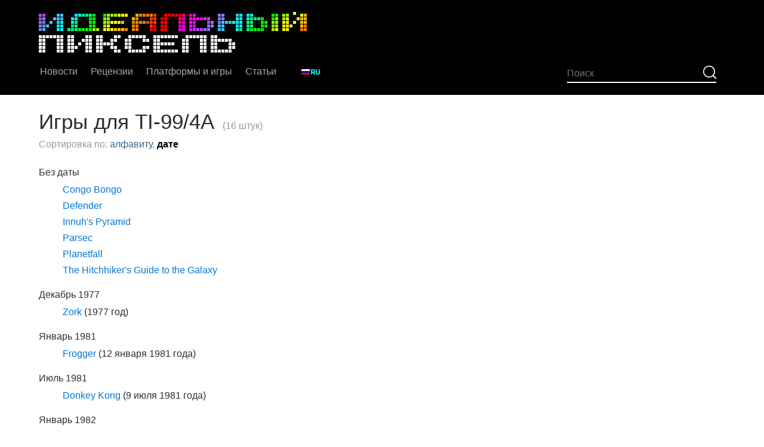

--- FILE ---
content_type: text/html; charset=UTF-8
request_url: https://idpixel.ru/games/filter:platform-65:sort-date/
body_size: 5905
content:
<!DOCTYPE html>
<html lang="ru-ru">
  <head>
    <meta charset="utf-8">
	<meta name="yandex-verification" content="11042a0624d52976" />
    <meta name="viewport" content="width=device-width, initial-scale=1, shrink-to-fit=no">
    <meta name="author" content="">
    <link rel="icon" href="https://idpixel.ru/favicon.ico?v=2">
    <title>Идеальный пиксель — ретро-игры</title>
    <meta name="description" content="">
	<meta name="keywords" content="" />
	<meta property="tag" content="" />
	
	<meta property="og:description" content="" />
	<meta property="og:title" content="Идеальный пиксель — ретро-игры" />
	<meta property="og:site_name" content="Идеальный пиксель" />
	<meta property="og:type" content="article" />
	<meta property="og:image" content="" />
	<meta property="og:url" content="https://idpixel.ru">

	<meta property="vk:image" content="" />

	<meta name="twitter:description" content="">
	<meta name="twitter:title" content="Идеальный пиксель — ретро-игры">
	<meta name="twitter:site" content="@idpixelru">
	<meta name="twitter:creator" content="@idpixelru">
	<meta name="twitter:image" content="">
	<meta name="twitter:image:alt" content="Идеальный пиксель — ретро-игры">
		<meta name="twitter:card" content="summary_large_image">
	
		
	<meta property="author" content="Михаил Судаков" />
	<meta property="section" content="Игры">
	
	<meta name="yandex-verification" content="11042a0624d52976" />
	<meta name='wmail-verification' content='f80a55aa38bd20948755524390300a27' />
	<meta name="yandex-verification" content="ab6b28c524ebb5c4" />
	<meta name="facebook-domain-verification" content="xoiv1uxy4ohmzafadg1e553tgxv5bl" />

 
    <link href="/css/bootstrap.min.css" rel="stylesheet">
    <link href="/css/blog_201223.css?v=2" rel="stylesheet">
    <link rel="stylesheet" href="/plyr/dist/plyr.css">
    <!--link rel="stylesheet" href="/plyr/dist/demo.css"-->
	<script type="text/javascript" src="/js/jquery.js"></script>
  
	<script type="text/javascript" src="//ulogin.ru/js/ulogin.js"></script>
	<script src="/plugins/likely/likely.js"></script>
	<link rel="stylesheet" href="/plugins/likely/likely.css">
	<link rel="alternate" type="application/rss+xml" title="RSS - новости" href="/rss/news.rss"/>
	<link rel="alternate" type="application/rss+xml" title="RSS - YouTube-видео" href="/rss/videos.rss"/>
	
    <link href="/css/comments.css" rel="stylesheet">
    
	<link type="text/css" rel="stylesheet" href="/css/featherlight.min.css" />
	<link type="text/css" rel="stylesheet" href="/css/featherlight.gallery.min.css" />

	<link rel="stylesheet" href="//cdnjs.cloudflare.com/ajax/libs/ionicons/1.5.2/css/ionicons.min.css">
	
	<script src="/jsspeccy/jsspeccy.js"></script>
	
	

  </head>

  <body>
	  
<div class="claudebox-overlay" id="claudebox">
	<div class="claudebox-content" id="claudeboxContent">
		<button class="claudebox-close" onclick="closeClaudebox()"></button>
		<div class="claudebox-body" id="claudeboxBody">
			<p></p>
		</div>
	</div>
</div>
    <div class="blog-masthead">
      <div class="container">
        <nav class="nav">
        	<a href="/"><img src="/i/logo.png" srcset="/i/logo2x.png 2x"></a>
        </nav>
      </div>
    </div>
    <div class="blog-masthead-menu">
      <div class="container">
        <nav class="nav menu">
			<div class="menu_item"><a class="nav-link" href="/">Новости</a></div>
			<div class="menu_item"><a class="nav-link" href="/news/reviews/">Рецензии</a></div>
			<div class="menu_item"><a class="nav-link" href="/platforms/">Платформы и игры</a></div>
			
			<div class="menu_item"><a class="nav-link" href="/news/articles/">Статьи</a>
				<div class="dropdown">
					<a class="nav-link" href="/news/articles/">Статьи</a>
					<a class="nav-link" href="/blogs/">Блоги</a>
					<a class="nav-link" href="/news/interviews/">Интервью</a>
					<a class="nav-link" href="/videos/">YouTube-видео</a>
				</div>
			</div>
			
			<div class="menu-group">
				<div class="menu_item"><a class="nav-link" href="/lang/ru/"><img src="/i/lang_ru.png" srcset="/i/lang_ru_2x.png 2x"></a>
				<div class="dropdown">
					<a class="nav-link" href="/lang/ru/"><img src="/i/lang_ru.png" srcset="/i/lang_ru_2x.png 2x"></a>
					<a class="nav-link" href="/lang/en/"><img src="/i/lang_en.png" srcset="/i/lang_en_2x.png 2x"></a>
					<a class="nav-link" href="/lang/es/"><img src="/i/lang_es.png" srcset="/i/lang_es_2x.png 2x"></a>
					<a class="nav-link" href="/lang/pt/"><img src="/i/lang_pt.png" srcset="/i/lang_pt_2x.png 2x"></a>
				</div>
			</div>
			</div>

			
			
			
        <div class="nav-search">

			<div class="menu_search">
				<form method="post" action="/search/">
					<input type="submit" value="ОК">
					<input type="text" name="string" maxlength="50" placeholder="Поиск" tabindex="1" value="">
				</form>
			</div>
        </div>
          <!--a class="nav-link" href="#">Блог</a>
          <a class="nav-link" href="#">О нас</a-->
        </nav>
      </div>
    </div>

    <!--div class="blog-header">
      <div class="container">
        <h1 class="blog-title"><a href="/"><span style="font-size: 1.4em;">&#9632;</span> ИДЕАЛЬНЫЙ ПИКСЕЛЬ</a></h1>
        <p class="lead blog-description">Сайт о ретро-играх, ретро-компьютерах и ретро-консолях.</p>        
      </div>
    </div-->

    <div class="container">
      <div class="row">
        <div class="col-sm-12 blog-main">
 
<div class="games_list_header"><h1>Игры для TI-99/4A</h1> <span>(16 штук)</span></div><div class="games_list_filters">Сортировка по: <a href="/games/filter:platform-65:sort-abc/">алфавиту</a>, <span>дате</span></div><div class="games_list"><h6>Без даты</h6>
						<ul><li><a href="/games/congobongo/">Congo Bongo</a></li><li><a href="/games/defender/">Defender</a></li><li><a href="/games/innuhspyramid/">Innuh's Pyramid</a></li><li><a href="/games/parsec/">Parsec</a></li><li><a href="/games/planetfall/">Planetfall</a></li><li><a href="/games/hitchhikersguidetothegalaxy/">The Hitchhiker's Guide to the Galaxy</a></li></ul><h6>Декабрь 1977</h6>
						<ul><li><a href="/games/zork/">Zork</a> (1977 год)</li></ul><h6>Январь 1981</h6>
						<ul><li><a href="/games/frogger/">Frogger</a> (12 января 1981 года)</li></ul><h6>Июль 1981</h6>
						<ul><li><a href="/games/donkeykong/">Donkey Kong</a> (9 июля 1981 года)</li></ul><h6>Январь 1982</h6>
						<ul><li><a href="/games/mspacman/">Ms. Pac-Man</a> (13 января 1982 года)</li></ul><h6>Май 1982</h6>
						<ul><li><a href="/games/moonpatrol/">Moon Patrol</a> (8 мая 1982 года)</li></ul><h6>Август 1982</h6>
						<ul><li><a href="/games/burgertime/">BurgerTime</a> (25 августа 1982 года)</li></ul><h6>Сентябрь 1982</h6>
						<ul><li><a href="/games/poleposition/">Pole Position</a> (16 сентября 1982 года)</li></ul><h6>Октябрь 1982</h6>
						<ul><li><a href="/games/qbert/">Q*bert</a> (18 октября 1982 года)</li></ul><h6>Декабрь 1982</h6>
						<ul><li><a href="/games/miner2049er/">Miner 2049er</a> (1982 год)</li></ul><h6>Октябрь 1989</h6>
						<ul><li><a href="/games/princeofpersia/">Prince of Persia</a> (3 октября 1989 года)</li></ul></div>

<script>
	
		
	function select_edition (id)
	{
		$('[id^=edition]').hide();
		$('[id^=yearedition]').addClass('dotted blue');

		$('#edition'+id).show();
		$('#editiondesc'+id).show();
		$('#yearedition' + id).removeClass('dotted blue');
		
		$.ajax({url: '/useractions.php', data: ({
				'action': 'select_main_image',
				'id': id
			}),	dataType: 'json', type: 'POST' }).done(function(data) {
			if (data['status']=='success')
			{
				if (data['html']!='')
					$('#mainimage').html(data['html']);				
				console.log ('success');
			}
			else
			{
				console.log ('fail');
			}
		}).fail(function() { console.log ('Ошибка вызова функции'); });
		

	}
	
	
</script>
        </div><!-- /.blog-main -->
        

      </div><!-- /.row -->

    </div><!-- /.container -->

    <footer class="blog-footer">
      <p>Почта для обратной связи: <a href="mailto:mail@idpixel.ru">mail@idpixel.ru</a>. Если у вас есть подходящая новость или желание с нами поработать — пишите, не стесняйтесь.</p>
      <p>
        <a href="#">Вверх</a>
      </p>
      
    </footer>

<script src="https://cdnjs.cloudflare.com/ajax/libs/tether/1.4.0/js/tether.min.js" integrity="sha384-DztdAPBWPRXSA/3eYEEUWrWCy7G5KFbe8fFjk5JAIxUYHKkDx6Qin1DkWx51bBrb" crossorigin="anonymous"></script>
<script src="/js/bootstrap.min.js"></script>
<!-- IE10 viewport hack for Surface/desktop Windows 8 bug -->
<script src="/js/ie10-viewport-bug-workaround.js"></script>

<script type="text/javascript" src="/js/textarea_autoresize.js"></script>
<script type="text/javascript" src="/js/textinputs_jquery.js"></script>
<script type="text/javascript" src="/js/jquery.markitup.js"></script>

<script src="/js/featherlight.min.js" type="text/javascript" charset="utf-8"></script>
<script src="/js/featherlight.gallery.min.js" type="text/javascript" charset="utf-8"></script>

<script type="text/javascript" src="/js/main.js"></script>


<script>
	
	
	$(document).ready(function(){
/*
		$('.gallery').featherlightGallery({
			gallery: {
				fadeIn: 300,
				fadeOut: 300
			},
			openSpeed:    300,
			closeSpeed:   300
		});
*/

		$('.gallery').featherlightGallery({
			gallery: {
				next: 'вперёд »',
				previous: '« назад'
			},
			variant: 'featherlight-gallery2',
			type: 'image'
		});
		
		
		// Универсальные разворачивающиеся списки
		$('.js-toggleList').click(function(event) {
			$items = $(this).nextAll('.js-listItems')
			$(this).toggleClass('active');
			$items.toggleClass('active').slideToggle(300);
		});
		
		// Универсальное переключение селекторов и табов
		$('.js-tabsContainer .js-tabTrigger').click(function(){
			var tab_id = $(this).attr('data-tab');
			$(this).parent().children('.js-tabTrigger').removeClass('active');
			$(this).closest('.js-tabsContainer').children('.js-tabContent').removeClass('active');
			$(this).addClass('active');
			$("#"+tab_id).addClass('active');
		});
		
		$('.js-tabsSecond').click(function(){
			var tab_id = $(this).attr('data-tab');
			tab_ids=tab_id.substr(0, tab_id.lastIndexOf("-"));
			$('[id*='+tab_ids+'-').hide();
			$(this).parent().children('.js-tabsSecond').removeClass('active');
			$(this).addClass('active');
			$("#"+tab_id).show();
		});	
		
		
	});
	

	
			
/*!
 * miniTip v1.5.3
 *
 * Updated: July 15, 2012
 * Requires: jQuery v1.3+
 *
 * (c) 2011, James Simpson
 * http://goldfirestudios.com
 *
 * Dual licensed under the MIT and GPL
 *
 * Documentation found at:
 * http://goldfirestudios.com/blog/81/miniTip-jQuery-Plugin
*/
(function(e){e.fn.miniTip=function(t){var n={title:"",content:!1,delay:300,anchor:"n",event:"hover",fadeIn:200,fadeOut:200,aHide:!0,maxW:"250px",offset:5,stemOff:0,doHide:!1},r=e.extend(n,t);e("#miniTip")[0]||e("body").append('<div id="miniTip"><div id="miniTip_t"></div><div id="miniTip_c"></div><div id="miniTip_a"></div></div>');var i=e("#miniTip"),s=e("#miniTip_t"),o=e("#miniTip_c"),u=e("#miniTip_a");return r.doHide?(i.stop(!0,!0).fadeOut(r.fadeOut),!1):this.each(function(){var t=e(this),n=r.content?r.content:t.attr("title");if(n!=""&&typeof n!="undefined"){window.delay=!1;var a=!1,f=!0;r.content||t.removeAttr("title"),r.event=="hover"?(t.hover(function(){i.removeAttr("click"),f=!0,l.call(this)},function(){f=!1,c()}),r.aHide||i.hover(function(){a=!0},function(){a=!1,setTimeout(function(){!f&&!i.attr("click")&&c()},20)})):r.event=="click"&&(r.aHide=!0,t.click(function(){return i.attr("click","t"),i.data("last_target")!==t?l.call(this):i.css("display")=="none"?l.call(this):c(),i.data("last_target",t),e("html").unbind("click").click(function(t){i.css("display")=="block"&&!e(t.target).closest("#miniTip").length&&(e("html").unbind("click"),c())}),!1}));var l=function(){r.show&&r.show.call(this,r),r.content&&r.content!=""&&(n=r.content),o.html(n),r.title!=""?s.html(r.title).show():s.hide(),r.render&&r.render(i),u.removeAttr("class"),i.hide().width("").width(i.width()).css("max-width",r.maxW);var a=t.is("area");if(a){var f,l=[],c=[],h=t.attr("coords").split(",");function p(e,t){return e-t}for(f=0;f<h.length;f++)l.push(h[f++]),c.push(h[f]);var d=t.parent().attr("name"),v=e("img[usemap=\\#"+d+"]").offset(),m=parseInt(v.left,10)+parseInt((parseInt(l.sort(p)[0],10)+parseInt(l.sort(p)[l.length-1],10))/2,10),g=parseInt(v.top,10)+parseInt((parseInt(c.sort(p)[0],10)+parseInt(c.sort(p)[c.length-1],10))/2,10)}else var g=parseInt(t.offset().top,10),m=parseInt(t.offset().left,10);var y=a?0:parseInt(t.outerWidth(),10),b=a?0:parseInt(t.outerHeight(),10),w=i.outerWidth(),E=i.outerHeight(),S=Math.round(m+Math.round((y-w)/2)),x=Math.round(g+b+r.offset+8),T=Math.round(w-16)/2-parseInt(i.css("borderLeftWidth"),10),N=0,C=m+y+w+r.offset+8>parseInt(e(window).width(),10),k=w+r.offset+8>m,L=E+r.offset+8>g-e(window).scrollTop(),A=g+b+E+r.offset+8>parseInt(e(window).height()+e(window).scrollTop(),10),O=r.anchor;if(k||r.anchor=="e"&&!C){if(r.anchor=="w"||r.anchor=="e")O="e",N=Math.round(E/2-8-parseInt(i.css("borderRightWidth"),10)),T=-8-parseInt(i.css("borderRightWidth"),10),S=m+y+r.offset+8,x=Math.round(g+b/2-E/2)}else if(C||r.anchor=="w"&&!k)if(r.anchor=="w"||r.anchor=="e")O="w",N=Math.round(E/2-8-parseInt(i.css("borderLeftWidth"),10)),T=w-parseInt(i.css("borderLeftWidth"),10),S=m-w-r.offset-8,x=Math.round(g+b/2-E/2);if(A||r.anchor=="n"&&!L){if(r.anchor=="n"||r.anchor=="s")O="n",N=E-parseInt(i.css("borderTopWidth"),10),x=g-(E+r.offset+8)}else if(L||r.anchor=="s"&&!A)if(r.anchor=="n"||r.anchor=="s")O="s",N=-8-parseInt(i.css("borderBottomWidth"),10),x=g+b+r.offset+8;r.anchor=="n"||r.anchor=="s"?w/2>m?(S=S<0?T+S:T,T=0):m+w/2>parseInt(e(window).width(),10)&&(S-=T,T*=2):L?(x+=N,N=0):A&&(x-=N,N*=2),u.css({"margin-left":(T>0?T:T+parseInt(r.stemOff,10)/2)+"px","margin-top":N+"px"}).attr("class",O),delay&&clearTimeout(delay),delay=setTimeout(function(){i.css({"margin-left":S+"px","margin-top":x+"px"}).stop(!0,!0).fadeIn(r.fadeIn)},r.delay)},c=function(){if(!r.aHide&&!a||r.aHide)delay&&clearTimeout(delay),delay=setTimeout(function(){h()},r.delay)},h=function(){!r.aHide&&!a||r.aHide?(i.stop(!0,!0).fadeOut(r.fadeOut),r.hide&&r.hide.call(this)):setTimeout(function(){c()},200)}}})}})(jQuery)

</script>
<script type="text/javascript" src="/js/comments.js"></script>


<script>
	
	
	/* KG.Comments.initialize(); */
	
	
	
	
	/*
$(document).ready(function() {	
	
	$.ajax({url: "/useractions.php", data: ({
			'action': 'comments_load',
			'id': '0',
			'type': 'news',
			'page': '1',
			'numcomments': '',
			'user': '',
			'filter': '',
			'textlink': ''
			
		}),	dataType: "json", type: "POST" }).done(function(data) {
		if (data['status']=='success')
		{
			console.log (data['html']);
			$('#comments_place').html (data['html']);
			KG.Comments.initialize();
		}
		else
		{
			console.log ('fail');
		}
	}).fail(function() { console.log ('Ошибка вызова функции'); });

});
*/
</script>
<!--link rel="stylesheet" href="https://cdn.plyr.io/3.6.4/plyr.css" />
<script src="https://cdn.plyr.io/3.6.4/plyr.js"></script>
<script>
	const player = new Plyr(document.querySelector('.js-player'));	
</script-->

<!--div class="js-player" data-plyr-provider="youtube" data-plyr-embed-id="i9_4mwd7cYg"></div-->



<script src="/plyr/src/js/plyr.js"></script>
<script>plyr.setup();</script>

  </body>
</html>